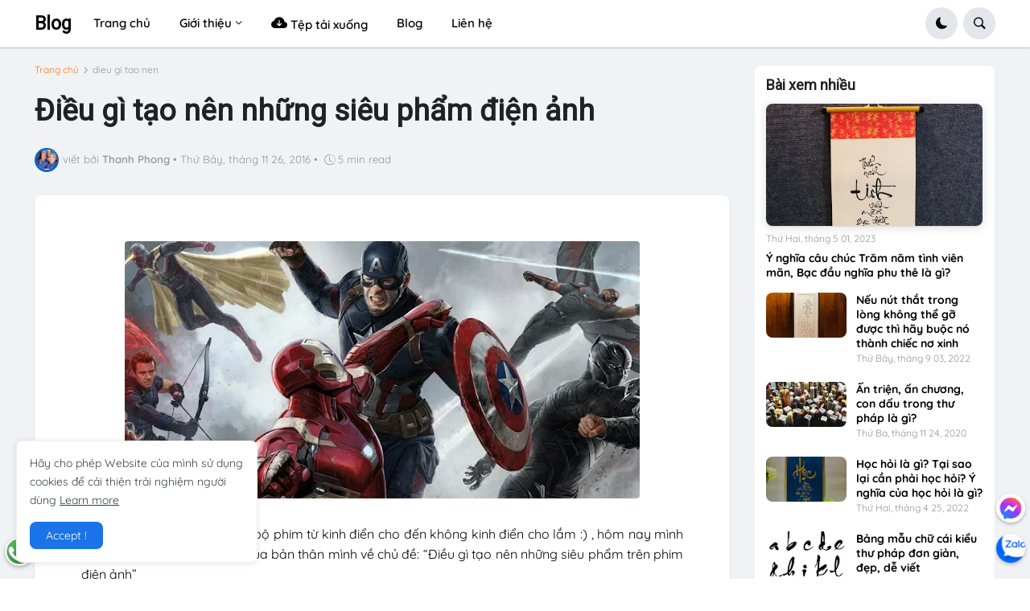

--- FILE ---
content_type: application/javascript; charset=utf-8
request_url: https://cdn.jsdelivr.net/gh/ganamod/Blogger/comments/thread-comments.js
body_size: 640
content:
$(function() {
  var url = window.location.href,
    str = $('.toplevel-thread .top-comment-wrap>ol>li'),
    l = '',
    id = '',
    li = '',
    m = 5, // Số bình luận hiển thị chính
    n = str.length,
    k = 0,
    p = 0
	$("#top-continue").removeClass("hidden");
  // Gọi iframe khi click vào nút reply
  $('.comment a.comment-reply').click(function(e) {
	top_li = $(this).parent().parent()
    l = $('#comment-editor').attr('src')
    $('.cancel-reply').remove()
    $('.comment-actions .comment-reply').removeAttr('style')
    //$('#top-continue.continue').hide()
    var $this = $(this), id = $this.attr('data-comment-id')
    l = l + '&parentID=' + id
    li = $this.parent().parent().parent().attr('id')
    $('#comment-editor').attr('src', l)
    $this.hide()
	$('#top-continue').next().addClass('hidden');
	
    //$('#comment-editor').appendTo($('#' + li + '>.comment-replybox-single'))
	
	top_li.find('.comment-replybox-single').first().append($('#comment-editor'));
	
	top_li.find('.comment-replybox-single').first().append('<div class="cancel-reply"><button class="cancel-button" type="button">Cancel</button></div>');
	
    //$('#' + li + '>.comment-replybox-single').append('<div class="calcel-reply"><button class="theme-button green" type="button">Hủy</button></div>')
	//top_li.append('<div class="cancel-reply"><button class="cancel-button" type="button">Cancel</button></div>')
	
    $('.cancel-reply').click(function() {
      //$(this).remove();
	  $('.cancel-reply').remove()
      $('.comment-actions .comment-reply,#top-continue.continue,#top-ce').removeAttr('style');
      $('#comment-editor').appendTo($('#top-ce'))
	  
    })
	$("#top-ce").attr("style","display:none")
  })
  // Gọi iframe khi click vào nút Thêm nhận xét dưới cùng
  $('#top-continue.continue>a.comment-reply').click(function(e) {
    e.preventDefault()
    $(this).parent().hide(),$("#top-ce").hide()
    $('#comments .cancel-reply').remove()
	$('.comment-thread > .comment-replybox-thread').removeClass('hidden');
    $('.comment-actions').removeAttr('style')
    $('#comment-editor').appendTo($(this).parent().next())
	$('.comment-replybox-thread').append('<div class="cancel-reply"><button class="cancel-button" type="button">Cancel</button></div>')
	
    $('.cancel-reply').click(function() {
      //$(this).remove()
	  $('#comments .cancel-reply').remove()
	  $('#top-continue.continue').removeClass('hidden');
	  $('.comment-thread > .comment-replybox-thread').addClass('hidden');
	  $("#top-ce").removeClass('hidden');
	  $('.comment-actions .comment-reply,#top-continue.continue,#top-ce').removeAttr('style');
      $('#comment-editor').appendTo($('#top-ce'))
    })
  })
  
  // Xử lý địa chỉ trình duyệt nếu có liên kết đến bình luận
  if (url.indexOf('?showComment') != -1) {
    if (url.indexOf('#c') != -1) {
      var li = '#' + url.substring(url.indexOf('#c') + 1, url.length)
      if ($(li).parents('.comment-thread').hasClass('thirdlevel-thread')) {
        k = $(li).parents('li').parents('li').index()
      } else if ($(li).parents('.comment-thread').hasClass('secondlevel-thread')) {
        k = $(li).parents('li').index()
      } else {
        k = $(li).index()
      }
      if (k >= m) {
        for (var i = 0; i < k + 1; i++) {
          $(str[i]).removeClass('hidden')
        }
      } else {
        for (var i = 0; i < m; i++) {
          $(str[i]).removeClass('hidden')
        }
      }
      if (k < n) {
        $('#comments .loadmore').removeClass('hidden')
      }
    } else {
      for (var i = 0; i < m; i++) {
        $(str[i]).removeClass('hidden')
      }
      if (n > m) {
        $('#comments .loadmore').removeClass('hidden')
      }
    }
  } else {
    for (var i = 0; i < m; i++) {
      $(str[i]).removeClass('hidden')
    }
    if (n > m) {
      $('#comments .loadmore').removeClass('hidden')
    }
  }
  // Loadmore comments 
  $('#comments .loadmore>a').click(function() {
    p = $('.toplevel-thread .top-comment-wrap>ol>li.comment.hidden').length
    k = n - p
    if (p == 0) {
	  $('div.loadmore a').addClass('hidden')
    } else {
		if( $('#comment-sortbox').prop("checked") == true ) {
		 for (var i = p-1; i >= p-m; i--) {
			$(str[i]).slideToggle(200),$(str[i]).removeClass('hidden'),$(str[i]).removeAttr('style')
		  }
		  
		} else {
		  for (var i = k; i < k + m; i++) {
			$(str[i]).slideToggle(200),$(str[i]).removeClass('hidden'),$(str[i]).removeAttr('style')
			
		  }
		}
    }
	
  });

//Toggle comment orders
$(".commentSort").click(function(){$(".comment-control").toggleClass("top"),$(".top-comment-wrap > .loadmore").slideToggle();var e=$(".toplevel-thread .top-comment-wrap>ol>li.comment").length;if(p=$(".toplevel-thread .top-comment-wrap>ol>li.comment.hidden").length,$(".toplevel-thread .top-comment-wrap>ol>li.comment").addClass("hidden"),1==$("#comment-sortbox").prop("checked"))for(var o=0;o<e-p;o++)$(str[o]).removeClass("hidden");else for(o=e-1;o>=p;o--)$(str[o]).removeClass("hidden")});

})


--- FILE ---
content_type: text/plain
request_url: https://www.google-analytics.com/j/collect?v=1&_v=j102&a=1110643293&t=pageview&_s=1&dl=https%3A%2F%2Fblog.thuphapthanhphong.com%2F2016%2F11%2Fdieu-gi-tao-nen-nhung-sieu-pham-dien-anh.html&ul=en-us%40posix&dt=%C4%90i%E1%BB%81u%20g%C3%AC%20t%E1%BA%A1o%20n%C3%AAn%20nh%E1%BB%AFng%20si%C3%AAu%20ph%E1%BA%A9m%20%C4%91i%E1%BB%87n%20%E1%BA%A3nh%20%7C%20Blog&sr=1280x720&vp=1280x720&_u=IEBAAEABAAAAACAAI~&jid=995295669&gjid=973213830&cid=1200676742.1765038991&tid=UA-104977006-2&_gid=722904661.1765038991&_r=1&_slc=1&z=344567862
body_size: -453
content:
2,cG-GD4WH04ZMS